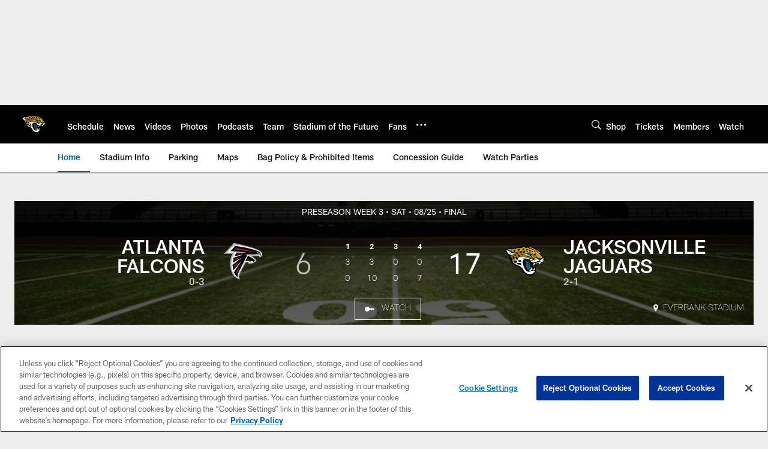

--- FILE ---
content_type: text/html; charset=utf-8
request_url: https://www.google.com/recaptcha/api2/aframe
body_size: 270
content:
<!DOCTYPE HTML><html><head><meta http-equiv="content-type" content="text/html; charset=UTF-8"></head><body><script nonce="2XgEGBJCTk1U-ub5JGuYag">/** Anti-fraud and anti-abuse applications only. See google.com/recaptcha */ try{var clients={'sodar':'https://pagead2.googlesyndication.com/pagead/sodar?'};window.addEventListener("message",function(a){try{if(a.source===window.parent){var b=JSON.parse(a.data);var c=clients[b['id']];if(c){var d=document.createElement('img');d.src=c+b['params']+'&rc='+(localStorage.getItem("rc::a")?sessionStorage.getItem("rc::b"):"");window.document.body.appendChild(d);sessionStorage.setItem("rc::e",parseInt(sessionStorage.getItem("rc::e")||0)+1);localStorage.setItem("rc::h",'1769323005298');}}}catch(b){}});window.parent.postMessage("_grecaptcha_ready", "*");}catch(b){}</script></body></html>

--- FILE ---
content_type: text/javascript; charset=utf-8
request_url: https://auth-id.jaguars.com/accounts.webSdkBootstrap?apiKey=4_djXtkbtm_f3iTz5mq44Gpg&pageURL=https%3A%2F%2Fwww.jaguars.com%2Fgame-day%2F2018%2Fpre%2Ffalcons-at-jaguars%2Fbox-score&sdk=js_latest&sdkBuild=18435&format=json
body_size: 419
content:
{
  "callId": "019bf3de799b7ba594ef8023be4869b0",
  "errorCode": 0,
  "apiVersion": 2,
  "statusCode": 200,
  "statusReason": "OK",
  "time": "2026-01-25T06:36:42.317Z",
  "hasGmid": "ver4"
}